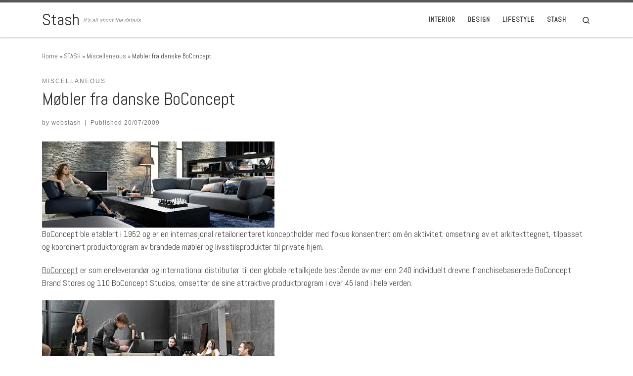

--- FILE ---
content_type: text/html; charset=UTF-8
request_url: http://www.webstash.no/2009/07/danske-boconcept/
body_size: 14072
content:
<!DOCTYPE html>
<!--[if IE 7]>
<html class="ie ie7" lang="en-US">
<![endif]-->
<!--[if IE 8]>
<html class="ie ie8" lang="en-US">
<![endif]-->
<!--[if !(IE 7) | !(IE 8)  ]><!-->
<html lang="en-US" class="no-js">
<!--<![endif]-->
  <head>
  <meta charset="UTF-8" />
  <meta http-equiv="X-UA-Compatible" content="IE=EDGE" />
  <meta name="viewport" content="width=device-width, initial-scale=1.0" />
  <link rel="profile"  href="https://gmpg.org/xfn/11" />
  <link rel="pingback" href="http://www.webstash.no/xmlrpc.php" />
<script>(function(html){html.className = html.className.replace(/\bno-js\b/,'js')})(document.documentElement);</script>
<title>Møbler fra danske BoConcept &#8211; Stash</title>
<meta name='robots' content='max-image-preview:large' />
<link rel='dns-prefetch' href='//s.w.org' />
<link rel="alternate" type="application/rss+xml" title="Stash &raquo; Feed" href="http://www.webstash.no/feed/" />
<script>
window._wpemojiSettings = {"baseUrl":"https:\/\/s.w.org\/images\/core\/emoji\/13.1.0\/72x72\/","ext":".png","svgUrl":"https:\/\/s.w.org\/images\/core\/emoji\/13.1.0\/svg\/","svgExt":".svg","source":{"concatemoji":"http:\/\/www.webstash.no\/wp-includes\/js\/wp-emoji-release.min.js?ver=5.9.12"}};
/*! This file is auto-generated */
!function(e,a,t){var n,r,o,i=a.createElement("canvas"),p=i.getContext&&i.getContext("2d");function s(e,t){var a=String.fromCharCode;p.clearRect(0,0,i.width,i.height),p.fillText(a.apply(this,e),0,0);e=i.toDataURL();return p.clearRect(0,0,i.width,i.height),p.fillText(a.apply(this,t),0,0),e===i.toDataURL()}function c(e){var t=a.createElement("script");t.src=e,t.defer=t.type="text/javascript",a.getElementsByTagName("head")[0].appendChild(t)}for(o=Array("flag","emoji"),t.supports={everything:!0,everythingExceptFlag:!0},r=0;r<o.length;r++)t.supports[o[r]]=function(e){if(!p||!p.fillText)return!1;switch(p.textBaseline="top",p.font="600 32px Arial",e){case"flag":return s([127987,65039,8205,9895,65039],[127987,65039,8203,9895,65039])?!1:!s([55356,56826,55356,56819],[55356,56826,8203,55356,56819])&&!s([55356,57332,56128,56423,56128,56418,56128,56421,56128,56430,56128,56423,56128,56447],[55356,57332,8203,56128,56423,8203,56128,56418,8203,56128,56421,8203,56128,56430,8203,56128,56423,8203,56128,56447]);case"emoji":return!s([10084,65039,8205,55357,56613],[10084,65039,8203,55357,56613])}return!1}(o[r]),t.supports.everything=t.supports.everything&&t.supports[o[r]],"flag"!==o[r]&&(t.supports.everythingExceptFlag=t.supports.everythingExceptFlag&&t.supports[o[r]]);t.supports.everythingExceptFlag=t.supports.everythingExceptFlag&&!t.supports.flag,t.DOMReady=!1,t.readyCallback=function(){t.DOMReady=!0},t.supports.everything||(n=function(){t.readyCallback()},a.addEventListener?(a.addEventListener("DOMContentLoaded",n,!1),e.addEventListener("load",n,!1)):(e.attachEvent("onload",n),a.attachEvent("onreadystatechange",function(){"complete"===a.readyState&&t.readyCallback()})),(n=t.source||{}).concatemoji?c(n.concatemoji):n.wpemoji&&n.twemoji&&(c(n.twemoji),c(n.wpemoji)))}(window,document,window._wpemojiSettings);
</script>
<style>
img.wp-smiley,
img.emoji {
	display: inline !important;
	border: none !important;
	box-shadow: none !important;
	height: 1em !important;
	width: 1em !important;
	margin: 0 0.07em !important;
	vertical-align: -0.1em !important;
	background: none !important;
	padding: 0 !important;
}
</style>
	<link rel='stylesheet' id='wp-block-library-css'  href='http://www.webstash.no/wp-includes/css/dist/block-library/style.min.css?ver=5.9.12' media='all' />
<style id='global-styles-inline-css'>
body{--wp--preset--color--black: #000000;--wp--preset--color--cyan-bluish-gray: #abb8c3;--wp--preset--color--white: #ffffff;--wp--preset--color--pale-pink: #f78da7;--wp--preset--color--vivid-red: #cf2e2e;--wp--preset--color--luminous-vivid-orange: #ff6900;--wp--preset--color--luminous-vivid-amber: #fcb900;--wp--preset--color--light-green-cyan: #7bdcb5;--wp--preset--color--vivid-green-cyan: #00d084;--wp--preset--color--pale-cyan-blue: #8ed1fc;--wp--preset--color--vivid-cyan-blue: #0693e3;--wp--preset--color--vivid-purple: #9b51e0;--wp--preset--gradient--vivid-cyan-blue-to-vivid-purple: linear-gradient(135deg,rgba(6,147,227,1) 0%,rgb(155,81,224) 100%);--wp--preset--gradient--light-green-cyan-to-vivid-green-cyan: linear-gradient(135deg,rgb(122,220,180) 0%,rgb(0,208,130) 100%);--wp--preset--gradient--luminous-vivid-amber-to-luminous-vivid-orange: linear-gradient(135deg,rgba(252,185,0,1) 0%,rgba(255,105,0,1) 100%);--wp--preset--gradient--luminous-vivid-orange-to-vivid-red: linear-gradient(135deg,rgba(255,105,0,1) 0%,rgb(207,46,46) 100%);--wp--preset--gradient--very-light-gray-to-cyan-bluish-gray: linear-gradient(135deg,rgb(238,238,238) 0%,rgb(169,184,195) 100%);--wp--preset--gradient--cool-to-warm-spectrum: linear-gradient(135deg,rgb(74,234,220) 0%,rgb(151,120,209) 20%,rgb(207,42,186) 40%,rgb(238,44,130) 60%,rgb(251,105,98) 80%,rgb(254,248,76) 100%);--wp--preset--gradient--blush-light-purple: linear-gradient(135deg,rgb(255,206,236) 0%,rgb(152,150,240) 100%);--wp--preset--gradient--blush-bordeaux: linear-gradient(135deg,rgb(254,205,165) 0%,rgb(254,45,45) 50%,rgb(107,0,62) 100%);--wp--preset--gradient--luminous-dusk: linear-gradient(135deg,rgb(255,203,112) 0%,rgb(199,81,192) 50%,rgb(65,88,208) 100%);--wp--preset--gradient--pale-ocean: linear-gradient(135deg,rgb(255,245,203) 0%,rgb(182,227,212) 50%,rgb(51,167,181) 100%);--wp--preset--gradient--electric-grass: linear-gradient(135deg,rgb(202,248,128) 0%,rgb(113,206,126) 100%);--wp--preset--gradient--midnight: linear-gradient(135deg,rgb(2,3,129) 0%,rgb(40,116,252) 100%);--wp--preset--duotone--dark-grayscale: url('#wp-duotone-dark-grayscale');--wp--preset--duotone--grayscale: url('#wp-duotone-grayscale');--wp--preset--duotone--purple-yellow: url('#wp-duotone-purple-yellow');--wp--preset--duotone--blue-red: url('#wp-duotone-blue-red');--wp--preset--duotone--midnight: url('#wp-duotone-midnight');--wp--preset--duotone--magenta-yellow: url('#wp-duotone-magenta-yellow');--wp--preset--duotone--purple-green: url('#wp-duotone-purple-green');--wp--preset--duotone--blue-orange: url('#wp-duotone-blue-orange');--wp--preset--font-size--small: 13px;--wp--preset--font-size--medium: 20px;--wp--preset--font-size--large: 36px;--wp--preset--font-size--x-large: 42px;}.has-black-color{color: var(--wp--preset--color--black) !important;}.has-cyan-bluish-gray-color{color: var(--wp--preset--color--cyan-bluish-gray) !important;}.has-white-color{color: var(--wp--preset--color--white) !important;}.has-pale-pink-color{color: var(--wp--preset--color--pale-pink) !important;}.has-vivid-red-color{color: var(--wp--preset--color--vivid-red) !important;}.has-luminous-vivid-orange-color{color: var(--wp--preset--color--luminous-vivid-orange) !important;}.has-luminous-vivid-amber-color{color: var(--wp--preset--color--luminous-vivid-amber) !important;}.has-light-green-cyan-color{color: var(--wp--preset--color--light-green-cyan) !important;}.has-vivid-green-cyan-color{color: var(--wp--preset--color--vivid-green-cyan) !important;}.has-pale-cyan-blue-color{color: var(--wp--preset--color--pale-cyan-blue) !important;}.has-vivid-cyan-blue-color{color: var(--wp--preset--color--vivid-cyan-blue) !important;}.has-vivid-purple-color{color: var(--wp--preset--color--vivid-purple) !important;}.has-black-background-color{background-color: var(--wp--preset--color--black) !important;}.has-cyan-bluish-gray-background-color{background-color: var(--wp--preset--color--cyan-bluish-gray) !important;}.has-white-background-color{background-color: var(--wp--preset--color--white) !important;}.has-pale-pink-background-color{background-color: var(--wp--preset--color--pale-pink) !important;}.has-vivid-red-background-color{background-color: var(--wp--preset--color--vivid-red) !important;}.has-luminous-vivid-orange-background-color{background-color: var(--wp--preset--color--luminous-vivid-orange) !important;}.has-luminous-vivid-amber-background-color{background-color: var(--wp--preset--color--luminous-vivid-amber) !important;}.has-light-green-cyan-background-color{background-color: var(--wp--preset--color--light-green-cyan) !important;}.has-vivid-green-cyan-background-color{background-color: var(--wp--preset--color--vivid-green-cyan) !important;}.has-pale-cyan-blue-background-color{background-color: var(--wp--preset--color--pale-cyan-blue) !important;}.has-vivid-cyan-blue-background-color{background-color: var(--wp--preset--color--vivid-cyan-blue) !important;}.has-vivid-purple-background-color{background-color: var(--wp--preset--color--vivid-purple) !important;}.has-black-border-color{border-color: var(--wp--preset--color--black) !important;}.has-cyan-bluish-gray-border-color{border-color: var(--wp--preset--color--cyan-bluish-gray) !important;}.has-white-border-color{border-color: var(--wp--preset--color--white) !important;}.has-pale-pink-border-color{border-color: var(--wp--preset--color--pale-pink) !important;}.has-vivid-red-border-color{border-color: var(--wp--preset--color--vivid-red) !important;}.has-luminous-vivid-orange-border-color{border-color: var(--wp--preset--color--luminous-vivid-orange) !important;}.has-luminous-vivid-amber-border-color{border-color: var(--wp--preset--color--luminous-vivid-amber) !important;}.has-light-green-cyan-border-color{border-color: var(--wp--preset--color--light-green-cyan) !important;}.has-vivid-green-cyan-border-color{border-color: var(--wp--preset--color--vivid-green-cyan) !important;}.has-pale-cyan-blue-border-color{border-color: var(--wp--preset--color--pale-cyan-blue) !important;}.has-vivid-cyan-blue-border-color{border-color: var(--wp--preset--color--vivid-cyan-blue) !important;}.has-vivid-purple-border-color{border-color: var(--wp--preset--color--vivid-purple) !important;}.has-vivid-cyan-blue-to-vivid-purple-gradient-background{background: var(--wp--preset--gradient--vivid-cyan-blue-to-vivid-purple) !important;}.has-light-green-cyan-to-vivid-green-cyan-gradient-background{background: var(--wp--preset--gradient--light-green-cyan-to-vivid-green-cyan) !important;}.has-luminous-vivid-amber-to-luminous-vivid-orange-gradient-background{background: var(--wp--preset--gradient--luminous-vivid-amber-to-luminous-vivid-orange) !important;}.has-luminous-vivid-orange-to-vivid-red-gradient-background{background: var(--wp--preset--gradient--luminous-vivid-orange-to-vivid-red) !important;}.has-very-light-gray-to-cyan-bluish-gray-gradient-background{background: var(--wp--preset--gradient--very-light-gray-to-cyan-bluish-gray) !important;}.has-cool-to-warm-spectrum-gradient-background{background: var(--wp--preset--gradient--cool-to-warm-spectrum) !important;}.has-blush-light-purple-gradient-background{background: var(--wp--preset--gradient--blush-light-purple) !important;}.has-blush-bordeaux-gradient-background{background: var(--wp--preset--gradient--blush-bordeaux) !important;}.has-luminous-dusk-gradient-background{background: var(--wp--preset--gradient--luminous-dusk) !important;}.has-pale-ocean-gradient-background{background: var(--wp--preset--gradient--pale-ocean) !important;}.has-electric-grass-gradient-background{background: var(--wp--preset--gradient--electric-grass) !important;}.has-midnight-gradient-background{background: var(--wp--preset--gradient--midnight) !important;}.has-small-font-size{font-size: var(--wp--preset--font-size--small) !important;}.has-medium-font-size{font-size: var(--wp--preset--font-size--medium) !important;}.has-large-font-size{font-size: var(--wp--preset--font-size--large) !important;}.has-x-large-font-size{font-size: var(--wp--preset--font-size--x-large) !important;}
</style>
<link rel='stylesheet' id='customizr-main-css'  href='http://www.webstash.no/wp-content/themes/customizr/assets/front/css/style.min.css?ver=4.4.20' media='all' />
<style id='customizr-main-inline-css'>
.navbar-brand,.header-tagline,h1,h2,h3,.tc-dropcap { font-family : 'Abel'; }
body { font-family : 'Abel'; }

              body {
                font-size : 0.88rem;
                line-height : 1.5em;
              }

.tc-header.border-top { border-top-width: 5px; border-top-style: solid }
#czr-push-footer { display: none; visibility: hidden; }
        .czr-sticky-footer #czr-push-footer.sticky-footer-enabled { display: block; }
        
</style>
<link rel='stylesheet' id='recent-posts-widget-with-thumbnails-public-style-css'  href='http://www.webstash.no/wp-content/plugins/recent-posts-widget-with-thumbnails/public.css?ver=7.1.1' media='all' />
<script src='http://www.webstash.no/wp-includes/js/jquery/jquery.min.js?ver=3.6.0' id='jquery-core-js'></script>
<script src='http://www.webstash.no/wp-includes/js/jquery/jquery-migrate.min.js?ver=3.3.2' id='jquery-migrate-js'></script>
<script src='http://www.webstash.no/wp-content/themes/customizr/assets/front/js/libs/modernizr.min.js?ver=4.4.20' id='modernizr-js'></script>
<script src='http://www.webstash.no/wp-includes/js/underscore.min.js?ver=1.13.1' id='underscore-js'></script>
<script id='tc-scripts-js-extra'>
var CZRParams = {"assetsPath":"http:\/\/www.webstash.no\/wp-content\/themes\/customizr\/assets\/front\/","mainScriptUrl":"http:\/\/www.webstash.no\/wp-content\/themes\/customizr\/assets\/front\/js\/tc-scripts.min.js?4.4.20","deferFontAwesome":"1","fontAwesomeUrl":"http:\/\/www.webstash.no\/wp-content\/themes\/customizr\/assets\/shared\/fonts\/fa\/css\/fontawesome-all.min.css?4.4.20","_disabled":[],"centerSliderImg":"1","isLightBoxEnabled":"1","SmoothScroll":{"Enabled":true,"Options":{"touchpadSupport":false}},"isAnchorScrollEnabled":"","anchorSmoothScrollExclude":{"simple":["[class*=edd]",".carousel-control","[data-toggle=\"modal\"]","[data-toggle=\"dropdown\"]","[data-toggle=\"czr-dropdown\"]","[data-toggle=\"tooltip\"]","[data-toggle=\"popover\"]","[data-toggle=\"collapse\"]","[data-toggle=\"czr-collapse\"]","[data-toggle=\"tab\"]","[data-toggle=\"pill\"]","[data-toggle=\"czr-pill\"]","[class*=upme]","[class*=um-]"],"deep":{"classes":[],"ids":[]}},"timerOnScrollAllBrowsers":"1","centerAllImg":"1","HasComments":"","LoadModernizr":"1","stickyHeader":"","extLinksStyle":"","extLinksTargetExt":"","extLinksSkipSelectors":{"classes":["btn","button"],"ids":[]},"dropcapEnabled":"","dropcapWhere":{"post":"","page":""},"dropcapMinWords":"","dropcapSkipSelectors":{"tags":["IMG","IFRAME","H1","H2","H3","H4","H5","H6","BLOCKQUOTE","UL","OL"],"classes":["btn"],"id":[]},"imgSmartLoadEnabled":"","imgSmartLoadOpts":{"parentSelectors":["[class*=grid-container], .article-container",".__before_main_wrapper",".widget-front",".post-related-articles",".tc-singular-thumbnail-wrapper",".sek-module-inner"],"opts":{"excludeImg":[".tc-holder-img"]}},"imgSmartLoadsForSliders":"1","pluginCompats":[],"isWPMobile":"","menuStickyUserSettings":{"desktop":"stick_up","mobile":"stick_up"},"adminAjaxUrl":"http:\/\/www.webstash.no\/wp-admin\/admin-ajax.php","ajaxUrl":"http:\/\/www.webstash.no\/?czrajax=1","frontNonce":{"id":"CZRFrontNonce","handle":"5cb1490e2a"},"isDevMode":"","isModernStyle":"1","i18n":{"Permanently dismiss":"Permanently dismiss"},"frontNotifications":{"welcome":{"enabled":false,"content":"","dismissAction":"dismiss_welcome_note_front"}},"preloadGfonts":"1","googleFonts":"Abel","version":"4.4.20"};
</script>
<script src='http://www.webstash.no/wp-content/themes/customizr/assets/front/js/tc-scripts.min.js?ver=4.4.20' id='tc-scripts-js' defer></script>
<link rel="https://api.w.org/" href="http://www.webstash.no/wp-json/" /><link rel="alternate" type="application/json" href="http://www.webstash.no/wp-json/wp/v2/posts/4705" /><link rel="EditURI" type="application/rsd+xml" title="RSD" href="http://www.webstash.no/xmlrpc.php?rsd" />
<link rel="wlwmanifest" type="application/wlwmanifest+xml" href="http://www.webstash.no/wp-includes/wlwmanifest.xml" /> 
<meta name="generator" content="WordPress 5.9.12" />
<link rel="canonical" href="http://www.webstash.no/2009/07/danske-boconcept/" />
<link rel='shortlink' href='http://www.webstash.no/?p=4705' />
<link rel="alternate" type="application/json+oembed" href="http://www.webstash.no/wp-json/oembed/1.0/embed?url=http%3A%2F%2Fwww.webstash.no%2F2009%2F07%2Fdanske-boconcept%2F" />
<link rel="alternate" type="text/xml+oembed" href="http://www.webstash.no/wp-json/oembed/1.0/embed?url=http%3A%2F%2Fwww.webstash.no%2F2009%2F07%2Fdanske-boconcept%2F&#038;format=xml" />
<style>[class*=" icon-oc-"],[class^=icon-oc-]{speak:none;font-style:normal;font-weight:400;font-variant:normal;text-transform:none;line-height:1;-webkit-font-smoothing:antialiased;-moz-osx-font-smoothing:grayscale}.icon-oc-one-com-white-32px-fill:before{content:"901"}.icon-oc-one-com:before{content:"900"}#one-com-icon,.toplevel_page_onecom-wp .wp-menu-image{speak:none;display:flex;align-items:center;justify-content:center;text-transform:none;line-height:1;-webkit-font-smoothing:antialiased;-moz-osx-font-smoothing:grayscale}.onecom-wp-admin-bar-item>a,.toplevel_page_onecom-wp>.wp-menu-name{font-size:16px;font-weight:400;line-height:1}.toplevel_page_onecom-wp>.wp-menu-name img{width:69px;height:9px;}.wp-submenu-wrap.wp-submenu>.wp-submenu-head>img{width:88px;height:auto}.onecom-wp-admin-bar-item>a img{height:7px!important}.onecom-wp-admin-bar-item>a img,.toplevel_page_onecom-wp>.wp-menu-name img{opacity:.8}.onecom-wp-admin-bar-item.hover>a img,.toplevel_page_onecom-wp.wp-has-current-submenu>.wp-menu-name img,li.opensub>a.toplevel_page_onecom-wp>.wp-menu-name img{opacity:1}#one-com-icon:before,.onecom-wp-admin-bar-item>a:before,.toplevel_page_onecom-wp>.wp-menu-image:before{content:'';position:static!important;background-color:rgba(240,245,250,.4);border-radius:102px;width:18px;height:18px;padding:0!important}.onecom-wp-admin-bar-item>a:before{width:14px;height:14px}.onecom-wp-admin-bar-item.hover>a:before,.toplevel_page_onecom-wp.opensub>a>.wp-menu-image:before,.toplevel_page_onecom-wp.wp-has-current-submenu>.wp-menu-image:before{background-color:#76b82a}.onecom-wp-admin-bar-item>a{display:inline-flex!important;align-items:center;justify-content:center}#one-com-logo-wrapper{font-size:4em}#one-com-icon{vertical-align:middle}.imagify-welcome{display:none !important;}</style>              <link rel="preload" as="font" type="font/woff2" href="http://www.webstash.no/wp-content/themes/customizr/assets/shared/fonts/customizr/customizr.woff2?128396981" crossorigin="anonymous"/>
            <link rel="icon" href="http://www.webstash.no/wp-content/uploads/2022/04/cropped-Home_Icon_by_Lakas.svg_-32x32.png" sizes="32x32" />
<link rel="icon" href="http://www.webstash.no/wp-content/uploads/2022/04/cropped-Home_Icon_by_Lakas.svg_-192x192.png" sizes="192x192" />
<link rel="apple-touch-icon" href="http://www.webstash.no/wp-content/uploads/2022/04/cropped-Home_Icon_by_Lakas.svg_-180x180.png" />
<meta name="msapplication-TileImage" content="http://www.webstash.no/wp-content/uploads/2022/04/cropped-Home_Icon_by_Lakas.svg_-270x270.png" />
</head>

  <body class="post-template-default single single-post postid-4705 single-format-standard wp-embed-responsive czr-link-hover-underline header-skin-light footer-skin-light czr-no-sidebar tc-center-images czr-full-layout customizr-4-4-20 czr-sticky-footer">
    <svg xmlns="http://www.w3.org/2000/svg" viewBox="0 0 0 0" width="0" height="0" focusable="false" role="none" style="visibility: hidden; position: absolute; left: -9999px; overflow: hidden;" ><defs><filter id="wp-duotone-dark-grayscale"><feColorMatrix color-interpolation-filters="sRGB" type="matrix" values=" .299 .587 .114 0 0 .299 .587 .114 0 0 .299 .587 .114 0 0 .299 .587 .114 0 0 " /><feComponentTransfer color-interpolation-filters="sRGB" ><feFuncR type="table" tableValues="0 0.49803921568627" /><feFuncG type="table" tableValues="0 0.49803921568627" /><feFuncB type="table" tableValues="0 0.49803921568627" /><feFuncA type="table" tableValues="1 1" /></feComponentTransfer><feComposite in2="SourceGraphic" operator="in" /></filter></defs></svg><svg xmlns="http://www.w3.org/2000/svg" viewBox="0 0 0 0" width="0" height="0" focusable="false" role="none" style="visibility: hidden; position: absolute; left: -9999px; overflow: hidden;" ><defs><filter id="wp-duotone-grayscale"><feColorMatrix color-interpolation-filters="sRGB" type="matrix" values=" .299 .587 .114 0 0 .299 .587 .114 0 0 .299 .587 .114 0 0 .299 .587 .114 0 0 " /><feComponentTransfer color-interpolation-filters="sRGB" ><feFuncR type="table" tableValues="0 1" /><feFuncG type="table" tableValues="0 1" /><feFuncB type="table" tableValues="0 1" /><feFuncA type="table" tableValues="1 1" /></feComponentTransfer><feComposite in2="SourceGraphic" operator="in" /></filter></defs></svg><svg xmlns="http://www.w3.org/2000/svg" viewBox="0 0 0 0" width="0" height="0" focusable="false" role="none" style="visibility: hidden; position: absolute; left: -9999px; overflow: hidden;" ><defs><filter id="wp-duotone-purple-yellow"><feColorMatrix color-interpolation-filters="sRGB" type="matrix" values=" .299 .587 .114 0 0 .299 .587 .114 0 0 .299 .587 .114 0 0 .299 .587 .114 0 0 " /><feComponentTransfer color-interpolation-filters="sRGB" ><feFuncR type="table" tableValues="0.54901960784314 0.98823529411765" /><feFuncG type="table" tableValues="0 1" /><feFuncB type="table" tableValues="0.71764705882353 0.25490196078431" /><feFuncA type="table" tableValues="1 1" /></feComponentTransfer><feComposite in2="SourceGraphic" operator="in" /></filter></defs></svg><svg xmlns="http://www.w3.org/2000/svg" viewBox="0 0 0 0" width="0" height="0" focusable="false" role="none" style="visibility: hidden; position: absolute; left: -9999px; overflow: hidden;" ><defs><filter id="wp-duotone-blue-red"><feColorMatrix color-interpolation-filters="sRGB" type="matrix" values=" .299 .587 .114 0 0 .299 .587 .114 0 0 .299 .587 .114 0 0 .299 .587 .114 0 0 " /><feComponentTransfer color-interpolation-filters="sRGB" ><feFuncR type="table" tableValues="0 1" /><feFuncG type="table" tableValues="0 0.27843137254902" /><feFuncB type="table" tableValues="0.5921568627451 0.27843137254902" /><feFuncA type="table" tableValues="1 1" /></feComponentTransfer><feComposite in2="SourceGraphic" operator="in" /></filter></defs></svg><svg xmlns="http://www.w3.org/2000/svg" viewBox="0 0 0 0" width="0" height="0" focusable="false" role="none" style="visibility: hidden; position: absolute; left: -9999px; overflow: hidden;" ><defs><filter id="wp-duotone-midnight"><feColorMatrix color-interpolation-filters="sRGB" type="matrix" values=" .299 .587 .114 0 0 .299 .587 .114 0 0 .299 .587 .114 0 0 .299 .587 .114 0 0 " /><feComponentTransfer color-interpolation-filters="sRGB" ><feFuncR type="table" tableValues="0 0" /><feFuncG type="table" tableValues="0 0.64705882352941" /><feFuncB type="table" tableValues="0 1" /><feFuncA type="table" tableValues="1 1" /></feComponentTransfer><feComposite in2="SourceGraphic" operator="in" /></filter></defs></svg><svg xmlns="http://www.w3.org/2000/svg" viewBox="0 0 0 0" width="0" height="0" focusable="false" role="none" style="visibility: hidden; position: absolute; left: -9999px; overflow: hidden;" ><defs><filter id="wp-duotone-magenta-yellow"><feColorMatrix color-interpolation-filters="sRGB" type="matrix" values=" .299 .587 .114 0 0 .299 .587 .114 0 0 .299 .587 .114 0 0 .299 .587 .114 0 0 " /><feComponentTransfer color-interpolation-filters="sRGB" ><feFuncR type="table" tableValues="0.78039215686275 1" /><feFuncG type="table" tableValues="0 0.94901960784314" /><feFuncB type="table" tableValues="0.35294117647059 0.47058823529412" /><feFuncA type="table" tableValues="1 1" /></feComponentTransfer><feComposite in2="SourceGraphic" operator="in" /></filter></defs></svg><svg xmlns="http://www.w3.org/2000/svg" viewBox="0 0 0 0" width="0" height="0" focusable="false" role="none" style="visibility: hidden; position: absolute; left: -9999px; overflow: hidden;" ><defs><filter id="wp-duotone-purple-green"><feColorMatrix color-interpolation-filters="sRGB" type="matrix" values=" .299 .587 .114 0 0 .299 .587 .114 0 0 .299 .587 .114 0 0 .299 .587 .114 0 0 " /><feComponentTransfer color-interpolation-filters="sRGB" ><feFuncR type="table" tableValues="0.65098039215686 0.40392156862745" /><feFuncG type="table" tableValues="0 1" /><feFuncB type="table" tableValues="0.44705882352941 0.4" /><feFuncA type="table" tableValues="1 1" /></feComponentTransfer><feComposite in2="SourceGraphic" operator="in" /></filter></defs></svg><svg xmlns="http://www.w3.org/2000/svg" viewBox="0 0 0 0" width="0" height="0" focusable="false" role="none" style="visibility: hidden; position: absolute; left: -9999px; overflow: hidden;" ><defs><filter id="wp-duotone-blue-orange"><feColorMatrix color-interpolation-filters="sRGB" type="matrix" values=" .299 .587 .114 0 0 .299 .587 .114 0 0 .299 .587 .114 0 0 .299 .587 .114 0 0 " /><feComponentTransfer color-interpolation-filters="sRGB" ><feFuncR type="table" tableValues="0.098039215686275 1" /><feFuncG type="table" tableValues="0 0.66274509803922" /><feFuncB type="table" tableValues="0.84705882352941 0.41960784313725" /><feFuncA type="table" tableValues="1 1" /></feComponentTransfer><feComposite in2="SourceGraphic" operator="in" /></filter></defs></svg>      <a class="screen-reader-text skip-link" href="#content">Skip to content</a>
    
    
    <div id="tc-page-wrap" class="">

      <header class="tpnav-header__header tc-header sl-logo_left sticky-brand-shrink-on sticky-transparent border-top czr-submenu-fade czr-submenu-move" >
        <div class="primary-navbar__wrapper d-none d-lg-block has-horizontal-menu has-branding-aside desktop-sticky" >
  <div class="container">
    <div class="row align-items-center flex-row primary-navbar__row">
      <div class="branding__container col col-auto" >
  <div class="branding align-items-center flex-column ">
    <div class="branding-row d-flex flex-row align-items-center align-self-start">
      <span class="navbar-brand col-auto " >
    <a class="navbar-brand-sitename " href="http://www.webstash.no/">
    <span>Stash</span>
  </a>
</span>
          <div class="branding-aside col-auto flex-column d-flex">
          <span class="header-tagline " >
  It&#039;s all about the details</span>

          </div>
                </div>
      </div>
</div>
      <div class="primary-nav__container justify-content-lg-around col col-lg-auto flex-lg-column" >
  <div class="primary-nav__wrapper flex-lg-row align-items-center justify-content-end">
              <nav class="primary-nav__nav col" id="primary-nav">
          <div class="nav__menu-wrapper primary-nav__menu-wrapper justify-content-end czr-open-on-hover" >
<ul id="main-menu" class="primary-nav__menu regular-nav nav__menu nav"><li id="menu-item-26797" class="menu-item menu-item-type-taxonomy menu-item-object-category menu-item-26797"><a href="http://www.webstash.no/category/interior/" class="nav__link"><span class="nav__title">INTERIOR</span></a></li>
<li id="menu-item-28283" class="menu-item menu-item-type-taxonomy menu-item-object-category menu-item-28283"><a href="http://www.webstash.no/category/design/" class="nav__link"><span class="nav__title">DESIGN</span></a></li>
<li id="menu-item-26798" class="menu-item menu-item-type-taxonomy menu-item-object-category menu-item-26798"><a href="http://www.webstash.no/category/lifestyle/" class="nav__link"><span class="nav__title">LIFESTYLE</span></a></li>
<li id="menu-item-26799" class="menu-item menu-item-type-taxonomy menu-item-object-category current-post-ancestor menu-item-26799"><a href="http://www.webstash.no/category/stash/" class="nav__link"><span class="nav__title">STASH</span></a></li>
</ul></div>        </nav>
    <div class="primary-nav__utils nav__utils col-auto" >
    <ul class="nav utils flex-row flex-nowrap regular-nav">
      <li class="nav__search " >
  <a href="#" class="search-toggle_btn icn-search czr-overlay-toggle_btn"  aria-expanded="false"><span class="sr-only">Search</span></a>
        <div class="czr-search-expand">
      <div class="czr-search-expand-inner"><div class="search-form__container " >
  <form action="http://www.webstash.no/" method="get" class="czr-form search-form">
    <div class="form-group czr-focus">
            <label for="s-6909380af3a6b" id="lsearch-6909380af3a6b">
        <span class="screen-reader-text">Search</span>
        <input id="s-6909380af3a6b" class="form-control czr-search-field" name="s" type="search" value="" aria-describedby="lsearch-6909380af3a6b" placeholder="Search &hellip;">
      </label>
      <button type="submit" class="button"><i class="icn-search"></i><span class="screen-reader-text">Search &hellip;</span></button>
    </div>
  </form>
</div></div>
    </div>
    </li>
    </ul>
</div>  </div>
</div>
    </div>
  </div>
</div>    <div class="mobile-navbar__wrapper d-lg-none mobile-sticky" >
    <div class="branding__container justify-content-between align-items-center container" >
  <div class="branding flex-column">
    <div class="branding-row d-flex align-self-start flex-row align-items-center">
      <span class="navbar-brand col-auto " >
    <a class="navbar-brand-sitename " href="http://www.webstash.no/">
    <span>Stash</span>
  </a>
</span>
    </div>
    <span class="header-tagline col col-auto" >
  It&#039;s all about the details</span>

  </div>
  <div class="mobile-utils__wrapper nav__utils regular-nav">
    <ul class="nav utils row flex-row flex-nowrap">
      <li class="nav__search " >
  <a href="#" class="search-toggle_btn icn-search czr-dropdown" data-aria-haspopup="true" aria-expanded="false"><span class="sr-only">Search</span></a>
        <div class="czr-search-expand">
      <div class="czr-search-expand-inner"><div class="search-form__container " >
  <form action="http://www.webstash.no/" method="get" class="czr-form search-form">
    <div class="form-group czr-focus">
            <label for="s-6909380af3cd7" id="lsearch-6909380af3cd7">
        <span class="screen-reader-text">Search</span>
        <input id="s-6909380af3cd7" class="form-control czr-search-field" name="s" type="search" value="" aria-describedby="lsearch-6909380af3cd7" placeholder="Search &hellip;">
      </label>
      <button type="submit" class="button"><i class="icn-search"></i><span class="screen-reader-text">Search &hellip;</span></button>
    </div>
  </form>
</div></div>
    </div>
        <ul class="dropdown-menu czr-dropdown-menu">
      <li class="header-search__container container">
  <div class="search-form__container " >
  <form action="http://www.webstash.no/" method="get" class="czr-form search-form">
    <div class="form-group czr-focus">
            <label for="s-6909380af3da5" id="lsearch-6909380af3da5">
        <span class="screen-reader-text">Search</span>
        <input id="s-6909380af3da5" class="form-control czr-search-field" name="s" type="search" value="" aria-describedby="lsearch-6909380af3da5" placeholder="Search &hellip;">
      </label>
      <button type="submit" class="button"><i class="icn-search"></i><span class="screen-reader-text">Search &hellip;</span></button>
    </div>
  </form>
</div></li>    </ul>
  </li>
<li class="hamburger-toggler__container " >
  <button class="ham-toggler-menu czr-collapsed" data-toggle="czr-collapse" data-target="#mobile-nav"><span class="ham__toggler-span-wrapper"><span class="line line-1"></span><span class="line line-2"></span><span class="line line-3"></span></span><span class="screen-reader-text">Menu</span></button>
</li>
    </ul>
  </div>
</div>
<div class="mobile-nav__container " >
   <nav class="mobile-nav__nav flex-column czr-collapse" id="mobile-nav">
      <div class="mobile-nav__inner container">
      <div class="nav__menu-wrapper mobile-nav__menu-wrapper czr-open-on-click" >
<ul id="mobile-nav-menu" class="mobile-nav__menu vertical-nav nav__menu flex-column nav"><li class="menu-item menu-item-type-taxonomy menu-item-object-category menu-item-26797"><a href="http://www.webstash.no/category/interior/" class="nav__link"><span class="nav__title">INTERIOR</span></a></li>
<li class="menu-item menu-item-type-taxonomy menu-item-object-category menu-item-28283"><a href="http://www.webstash.no/category/design/" class="nav__link"><span class="nav__title">DESIGN</span></a></li>
<li class="menu-item menu-item-type-taxonomy menu-item-object-category menu-item-26798"><a href="http://www.webstash.no/category/lifestyle/" class="nav__link"><span class="nav__title">LIFESTYLE</span></a></li>
<li class="menu-item menu-item-type-taxonomy menu-item-object-category current-post-ancestor menu-item-26799"><a href="http://www.webstash.no/category/stash/" class="nav__link"><span class="nav__title">STASH</span></a></li>
</ul></div>      </div>
  </nav>
</div></div></header>


  
    <div id="main-wrapper" class="section">

                      

          <div class="czr-hot-crumble container page-breadcrumbs" role="navigation" >
  <div class="row">
        <nav class="breadcrumbs col-12"><span class="trail-begin"><a href="http://www.webstash.no" title="Stash" rel="home" class="trail-begin">Home</a></span> <span class="sep">&raquo;</span> <a href="http://www.webstash.no/category/stash/" title="STASH">STASH</a> <span class="sep">&raquo;</span> <a href="http://www.webstash.no/category/stash/miscellaneous/" title="Miscellaneous">Miscellaneous</a> <span class="sep">&raquo;</span> <span class="trail-end">Møbler fra danske BoConcept</span></nav>  </div>
</div>
          <div class="container" role="main">

            
            <div class="flex-row row column-content-wrapper">

                
                <div id="content" class="col-12 article-container">

                  <article id="post-4705" class="post-4705 post type-post status-publish format-standard has-post-thumbnail category-miscellaneous tag-furniture tag-interior-picts tag-stores czr-hentry" >
    <header class="entry-header " >
  <div class="entry-header-inner">
                <div class="tax__container post-info entry-meta">
          <a class="tax__link" href="http://www.webstash.no/category/stash/miscellaneous/" title="View all posts in Miscellaneous"> <span>Miscellaneous</span> </a>        </div>
        <h1 class="entry-title">Møbler fra danske BoConcept</h1>
        <div class="header-bottom">
      <div class="post-info">
                  <span class="entry-meta">
        <span class="author-meta">by <span class="author vcard"><span class="author_name"><a class="url fn n" href="http://www.webstash.no/author/admin/" title="View all posts by webstash" rel="author">webstash</a></span></span></span><span class="v-separator">|</span>Published <a href="http://www.webstash.no/2009/07/20/" title="00:54" rel="bookmark"><time class="entry-date published updated" datetime="20/07/2009">20/07/2009</time></a></span>      </div>
    </div>
      </div>
</header>  <div class="post-entry tc-content-inner">
    <section class="post-content entry-content " >
            <div class="czr-wp-the-content">
        <p><a href="http://www.webstash.no/2009/07/20/danske-boconcept/"  target="_self"><img src="http://www.webstash.no/wp-content/2009/07/05.png" alt="0" width="470" height="174" /></a><br />
BoConcept ble etablert i 1952 og er en internasjonal retailorienteret konceptholder med fokus konsentrert om én aktivitet; omsetning av et arkitekttegnet, tilpasset og koordinert produktprogram av brandede møbler og livsstilsprodukter til private hjem.<span id="more-4705"></span></p>
<p><a href="http://www.boconcept.no/"  target="_blank">BoConcept</a> er som eneleverandør og international distributør til den globale retailkjede bestående av mer enn 240 individuelt drevne franchisebaserede BoConcept Brand Stores og 110 BoConcept Studios, omsetter de sine attraktive produktprogram i over 45 land i hele verden.</p>
<p><img loading="lazy" src="http://www.webstash.no/wp-content/2009/07/11.png" alt="1" width="470" height="264" /><br />
Lystig lag med gode venner i stor sofa. Rustikke vegger gir et røft uttrykk.</p>
<p><img loading="lazy" src="http://www.webstash.no/wp-content/2009/07/21.png" alt="2" width="470" height="199" /><br />
Lys sofa plassert slik at den flotte utsikten kan nytes til fulle.</p>
<p><img loading="lazy" src="http://www.webstash.no/wp-content/2009/07/31.png" alt="3" width="470" height="297" /><br />
Mørk sofa og bruk av sort og grått i dette rommet.</p>
<p><img loading="lazy" src="http://www.webstash.no/wp-content/2009/07/41.png" alt="4" width="470" height="239" /><br />
Skinnsofa med god plass. Stuen er utstyrt med mørke farger og tykt teppe.</p>
<p><img loading="lazy" src="http://www.webstash.no/wp-content/2009/07/51.png" alt="5" width="470" height="265" /><br />
Skinnsofa i brunt og et stort, nesten heldekkende teppe gjør rommet lunt.</p>
<p><img loading="lazy" src="http://www.webstash.no/wp-content/2009/07/62.png" alt="6" width="470" height="303" /><br />
Brun sovesofa med chaisselong for avslapning. Bord med glass.</p>
<p><img loading="lazy" src="http://www.webstash.no/wp-content/2009/07/72.png" alt="7" width="470" height="497" /><br />
Spennende plassering av bilder, flotte puter og stor leselampe.</p>
<p><img loading="lazy" src="http://www.webstash.no/wp-content/2009/07/81.png" alt="8" width="470" height="300" /><br />
Samme stålampe, her i hvitt. Stor og innbydende sofa og lite avlastningsbord.</p>
<p><img loading="lazy" src="http://www.webstash.no/wp-content/2009/07/91.png" alt="9" width="470" height="286" /><br />
Noe uvanlig plassering av chaisselonger som  er speilvendte og plassert mot hverandre.</p>
<p>Hos BoConcept får du sofaer, stoler, bord, spisebord, puter, senger, bokhyller, avlstningsbord, romdelere, belysning og smarte løsninger for hjemmekontor. BoConcept forhandles hos <a href="http://www.skeidar.no/"  target="_blank">Skeidar i Norge</a>.</p>
<p>Kilde/bilder: <a href="http://www.boconcept.no/"  target="_blank">BoConcept</a></p>
<p><script type="text/javascript">// <![CDATA[
google_ad_client = "pub-0469015768057875";
/* 468x60, opprettet 08.05.09 */
google_ad_slot = "6886876476";
google_ad_width = 468;
google_ad_height = 60;
// ]]&gt;</script><br />
<script src="http://pagead2.googlesyndication.com/pagead/show_ads.js" type="text/javascript"></script></p>
<p><script type="text/javascript">// <![CDATA[
var gaJsHost = (("https:" == document.location.protocol) ? "https://ssl." : "http://www.");
document.write(unescape("%3Cscript src='" + gaJsHost + "google-analytics.com/ga.js' type='text/javascript'%3E%3C/script%3E"));
// ]]&gt;</script><br />
<script type="text/javascript">// <![CDATA[
try {
var pageTracker = _gat._getTracker("UA-66216-6");
pageTracker._trackPageview();
} catch(err) {}
// ]]&gt;</script></p>
      </div>
      <footer class="post-footer clearfix">
                <div class="row entry-meta justify-content-between align-items-center">
                    <div class="post-tags col-xs-12 col-sm-auto col-sm">
            <ul class="tags">
              <li><a class="tag__link btn btn-skin-dark-oh inverted" href="http://www.webstash.no/tag/furniture/" title="View all posts in Furniture"> <span>Furniture</span> </a></li><li><a class="tag__link btn btn-skin-dark-oh inverted" href="http://www.webstash.no/tag/interior-picts/" title="View all posts in InteriorPicts"> <span>InteriorPicts</span> </a></li><li><a class="tag__link btn btn-skin-dark-oh inverted" href="http://www.webstash.no/tag/stores/" title="View all posts in Stores"> <span>Stores</span> </a></li>            </ul>
          </div>
                          </div>
      </footer>
    </section><!-- .entry-content -->
  </div><!-- .post-entry -->
  </article><section class="post-related-articles czr-carousel " id="related-posts-section" >
  <header class="row flex-row">
    <h3 class="related-posts_title col">You may also like</h3>
          <div class="related-posts_nav col col-auto">
        <span class="btn btn-skin-dark inverted czr-carousel-prev slider-control czr-carousel-control disabled icn-left-open-big" title="Previous related articles" tabindex="0"></span>
        <span class="btn btn-skin-dark inverted czr-carousel-next slider-control czr-carousel-control icn-right-open-big" title="Next related articles" tabindex="0"></span>
      </div>
      </header>
  <div class="row grid-container__square-mini carousel-inner">
  <article id="post-20230_related_posts" class="col-6 grid-item czr-related-post post-20230 post type-post status-publish format-standard has-post-thumbnail category-hobbies-diy category-miscellaneous tag-diy czr-hentry" >
  <div class="grid__item flex-wrap flex-lg-nowrap flex-row">
    <section class="tc-thumbnail entry-media__holder col-12 col-lg-6 czr__r-w1by1" >
  <div class="entry-media__wrapper czr__r-i js-centering">
        <a class="bg-link" rel="bookmark" href="http://www.webstash.no/2012/01/flodeau-slumber-pouf/"></a>
  <img width="177" height="168" src="http://www.webstash.no/wp-content/uploads/2012/10/Screen-shot-2011-10-24-at-22.50.27.png" class="attachment-tc-sq-thumb tc-thumb-type-thumb czr-img wp-post-image" alt="" loading="lazy" srcset="http://www.webstash.no/wp-content/uploads/2012/10/Screen-shot-2011-10-24-at-22.50.27.png 177w, http://www.webstash.no/wp-content/uploads/2012/10/Screen-shot-2011-10-24-at-22.50.27-150x142.png 150w" sizes="(max-width: 177px) 100vw, 177px" /><div class="post-action btn btn-skin-dark-shaded inverted"><a href="http://www.webstash.no/wp-content/uploads/2012/10/Screen-shot-2011-10-24-at-22.50.27.png" class="expand-img icn-expand"></a></div>  </div>
</section>      <section class="tc-content entry-content__holder col-12 col-lg-6 czr__r-w1by1">
        <div class="entry-content__wrapper">
        <header class="entry-header " >
  <div class="entry-header-inner ">
          <div class="entry-meta post-info">
          Published <a href="http://www.webstash.no/2012/01/flodeau-slumber-pouf/" title="Permalink to:&nbsp;Flodeau Slumber Pouf" rel="bookmark"><time class="entry-date published updated" datetime="18/01/2012">18/01/2012</time></a>      </div>
              <h2 class="entry-title ">
      <a class="czr-title" href="http://www.webstash.no/2012/01/flodeau-slumber-pouf/" rel="bookmark">Flodeau Slumber Pouf</a>
    </h2>
            </div>
</header><div class="tc-content-inner entry-summary"  >
            <div class="czr-wp-the-content">
              <p>Who can resist the charm of these comfortable poufs and plaids, designed by Aleksandra Gaca! Casalis, the belgian top brand in interior [&hellip;]</p>
          </div>
      </div>        </div>
      </section>
  </div>
</article><article id="post-4091_related_posts" class="col-6 grid-item czr-related-post post-4091 post type-post status-publish format-standard has-post-thumbnail category-miscellaneous tag-apple tag-online-stores tag-products-2 tag-storage czr-hentry" >
  <div class="grid__item flex-wrap flex-lg-nowrap flex-row">
    <section class="tc-thumbnail entry-media__holder col-12 col-lg-6 czr__r-w1by1" >
  <div class="entry-media__wrapper czr__r-i js-centering">
        <a class="bg-link" rel="bookmark" href="http://www.webstash.no/2009/06/morsomme-skins-til-ipod-phone/"></a>
  <img width="200" height="225" src="http://www.webstash.no/wp-content/uploads/2009/06/Screen-shot-2011-02-21-at-1.55.06-PM.png" class="attachment-tc-sq-thumb tc-thumb-type-thumb czr-img wp-post-image" alt="" loading="lazy" srcset="http://www.webstash.no/wp-content/uploads/2009/06/Screen-shot-2011-02-21-at-1.55.06-PM.png 200w, http://www.webstash.no/wp-content/uploads/2009/06/Screen-shot-2011-02-21-at-1.55.06-PM-133x150.png 133w" sizes="(max-width: 200px) 100vw, 200px" /><div class="post-action btn btn-skin-dark-shaded inverted"><a href="http://www.webstash.no/wp-content/uploads/2009/06/Screen-shot-2011-02-21-at-1.55.06-PM.png" class="expand-img icn-expand"></a></div>  </div>
</section>      <section class="tc-content entry-content__holder col-12 col-lg-6 czr__r-w1by1">
        <div class="entry-content__wrapper">
        <header class="entry-header " >
  <div class="entry-header-inner ">
          <div class="entry-meta post-info">
          Published <a href="http://www.webstash.no/2009/06/morsomme-skins-til-ipod-phone/" title="Permalink to:&nbsp;Skins til iPod &#038; iPhone" rel="bookmark"><time class="entry-date published updated" datetime="15/06/2009">15/06/2009</time></a>      </div>
              <h2 class="entry-title ">
      <a class="czr-title" href="http://www.webstash.no/2009/06/morsomme-skins-til-ipod-phone/" rel="bookmark">Skins til iPod &#038; iPhone</a>
    </h2>
            </div>
</header><div class="tc-content-inner entry-summary"  >
            <div class="czr-wp-the-content">
              <p>Gelaskins selger skins som du kan montere på dine Macprodukter så vel som en PC. Morsomme og fargerike skins som matcher hverandre, [&hellip;]</p>
          </div>
      </div>        </div>
      </section>
  </div>
</article><article id="post-22852_related_posts" class="col-6 grid-item czr-related-post post-22852 post type-post status-publish format-standard has-post-thumbnail category-miscellaneous tag-apple tag-products-2 czr-hentry" >
  <div class="grid__item flex-wrap flex-lg-nowrap flex-row">
    <section class="tc-thumbnail entry-media__holder col-12 col-lg-6 czr__r-w1by1" >
  <div class="entry-media__wrapper czr__r-i js-centering">
        <a class="bg-link" rel="bookmark" href="http://www.webstash.no/2012/08/big-big-pixels-for-iphone/"></a>
  <img width="213" height="210" src="http://www.webstash.no/wp-content/uploads/2012/06/Screen-shot-2012-06-26-at-23.12.10.png" class="attachment-tc-sq-thumb tc-thumb-type-thumb czr-img wp-post-image" alt="" loading="lazy" srcset="http://www.webstash.no/wp-content/uploads/2012/06/Screen-shot-2012-06-26-at-23.12.10.png 213w, http://www.webstash.no/wp-content/uploads/2012/06/Screen-shot-2012-06-26-at-23.12.10-150x147.png 150w" sizes="(max-width: 213px) 100vw, 213px" /><div class="post-action btn btn-skin-dark-shaded inverted"><a href="http://www.webstash.no/wp-content/uploads/2012/06/Screen-shot-2012-06-26-at-23.12.10.png" class="expand-img icn-expand"></a></div>  </div>
</section>      <section class="tc-content entry-content__holder col-12 col-lg-6 czr__r-w1by1">
        <div class="entry-content__wrapper">
        <header class="entry-header " >
  <div class="entry-header-inner ">
          <div class="entry-meta post-info">
          Published <a href="http://www.webstash.no/2012/08/big-big-pixels-for-iphone/" title="Permalink to:&nbsp;Big Big Pixels for your Apple products" rel="bookmark"><time class="entry-date published updated" datetime="21/08/2012">21/08/2012</time></a>      </div>
              <h2 class="entry-title ">
      <a class="czr-title" href="http://www.webstash.no/2012/08/big-big-pixels-for-iphone/" rel="bookmark">Big Big Pixels for your Apple products</a>
    </h2>
            </div>
</header><div class="tc-content-inner entry-summary"  >
            <div class="czr-wp-the-content">
              <p>Miss the good old days? Give your iPhone a character! Retro pixel style! This 8-bit bumper made from rubber silicon keeps your [&hellip;]</p>
          </div>
      </div>        </div>
      </section>
  </div>
</article><article id="post-4774_related_posts" class="col-6 grid-item czr-related-post post-4774 post type-post status-publish format-standard has-post-thumbnail category-miscellaneous tag-blogs tag-magazines czr-hentry" >
  <div class="grid__item flex-wrap flex-lg-nowrap flex-row">
    <section class="tc-thumbnail entry-media__holder col-12 col-lg-6 czr__r-w1by1" >
  <div class="entry-media__wrapper czr__r-i js-centering">
        <a class="bg-link" rel="bookmark" href="http://www.webstash.no/2009/07/magasinet-designsponge/"></a>
  <img width="256" height="268" src="http://www.webstash.no/wp-content/uploads/2009/07/Screen-shot-2011-02-23-at-22.27.37.png" class="attachment-tc-sq-thumb tc-thumb-type-thumb czr-img wp-post-image" alt="" loading="lazy" srcset="http://www.webstash.no/wp-content/uploads/2009/07/Screen-shot-2011-02-23-at-22.27.37.png 256w, http://www.webstash.no/wp-content/uploads/2009/07/Screen-shot-2011-02-23-at-22.27.37-143x150.png 143w" sizes="(max-width: 256px) 100vw, 256px" /><div class="post-action btn btn-skin-dark-shaded inverted"><a href="http://www.webstash.no/wp-content/uploads/2009/07/Screen-shot-2011-02-23-at-22.27.37.png" class="expand-img icn-expand"></a></div>  </div>
</section>      <section class="tc-content entry-content__holder col-12 col-lg-6 czr__r-w1by1">
        <div class="entry-content__wrapper">
        <header class="entry-header " >
  <div class="entry-header-inner ">
          <div class="entry-meta post-info">
          Published <a href="http://www.webstash.no/2009/07/magasinet-designsponge/" title="Permalink to:&nbsp;Design*Sponge magazine" rel="bookmark"><time class="entry-date published updated" datetime="20/07/2009">20/07/2009</time></a>      </div>
              <h2 class="entry-title ">
      <a class="czr-title" href="http://www.webstash.no/2009/07/magasinet-designsponge/" rel="bookmark">Design*Sponge magazine</a>
    </h2>
            </div>
</header><div class="tc-content-inner entry-summary"  >
            <div class="czr-wp-the-content">
              <p>Design*Sponge eret netttagasin som skriver om interiør og produktdesign. Forfatteren Grace Bonney etablert i Brooklyn startet magasinet i 2004 og er en [&hellip;]</p>
          </div>
      </div>        </div>
      </section>
  </div>
</article>  </div>
</section>
                </div>

                
            </div><!-- .column-content-wrapper -->

            

          </div><!-- .container -->

          <div id="czr-push-footer" ></div>
    </div><!-- #main-wrapper -->

    
          <div class="container-fluid">
        <div class="post-navigation row " >
  <nav id="nav-below" class="col-12">
    <h2 class="sr-only">Post navigation</h2>
    <ul class="czr_pager row flex-row flex-no-wrap">
      <li class="previous col-5 text-left">
              <span class="sr-only">Previous post</span>
        <span class="nav-previous nav-dir"><a href="http://www.webstash.no/2009/07/designhus-fra-next-house/" rel="prev"><span class="meta-nav"><i class="arrow icn-left-open-big"></i><span class="meta-nav-title">Design houses from Swedish Next House</span></span></a></span>
            </li>
      <li class="nav-back col-2 text-center">
                <a href="http://www.webstash.no/" title="Back to post list">
          <span><i class="icn-grid-empty"></i></span>
          <span class="sr-only">Back to post list</span>
        </a>
              </li>
      <li class="next col-5 text-right">
              <span class="sr-only">Next post</span>
        <span class="nav-next nav-dir"><a href="http://www.webstash.no/2009/07/mobler-fra-cane-line/" rel="next"><span class="meta-nav"><span class="meta-nav-title">Inne- og utemøbler fra Cane Line</span><i class="arrow icn-right-open-big"></i></span></a></span>
            </li>
  </ul>
  </nav>
</div>
      </div>
    
<footer id="footer" class="footer__wrapper" >
  <div id="footer-widget-area" class="widget__wrapper" role="complementary" >
  <div class="container widget__container">
    <div class="row">
                      <div id="footer_one" class="col-md-4 col-12">
            <aside id="recent-posts-widget-with-thumbnails-4" class="widget recent-posts-widget-with-thumbnails">
<div id="rpwwt-recent-posts-widget-with-thumbnails-4" class="rpwwt-widget">
<h5 class="widget-title">Andre innlegg</h5>
	<ul>
		<li><a href="http://www.webstash.no/2011/09/pictures-from-travel-4-usa/"><img width="55" height="55" src="http://www.webstash.no/wp-content/uploads/2011/07/Screen-shot-2011-07-28-at-00.08.35-110x110.png" class="attachment-55x55 size-55x55 wp-post-image" alt="" loading="lazy" /><span class="rpwwt-post-title">Pictures from travel #4, USA</span></a></li>
		<li><a href="http://www.webstash.no/2011/11/inspiration-home-office-5/"><img width="55" height="55" src="http://www.webstash.no/wp-content/uploads/2011/12/Screen-shot-2011-10-02-at-11.13.111-110x110.png" class="attachment-55x55 size-55x55 wp-post-image" alt="" loading="lazy" /><span class="rpwwt-post-title">Inspiration home office part 5</span></a></li>
		<li><a href="http://www.webstash.no/2009/05/badestamp-dutchtub/"><img width="55" height="55" src="http://www.webstash.no/wp-content/uploads/2009/05/Screen-shot-2011-02-20-at-23.13.17-110x110.png" class="attachment-55x55 size-55x55 wp-post-image" alt="" loading="lazy" /><span class="rpwwt-post-title">Outdoor tub from dutchtub</span></a></li>
	</ul>
</div><!-- .rpwwt-widget -->
</aside>          </div>
                  <div id="footer_two" class="col-md-4 col-12">
            <aside id="block-6" class="widget widget_block">
<div class="wp-block-columns">
<div class="wp-block-column" style="flex-basis:100%"></div>
</div>
</aside>          </div>
                  <div id="footer_three" class="col-md-4 col-12">
            <aside id="block-3" class="widget widget_block">
<ul class="wp-container-1 wp-block-social-links alignleft is-style-logos-only"><li class="wp-social-link wp-social-link-facebook wp-block-social-link"><a href="https://www.facebook.com/webstash" aria-label="Facebook: https://www.facebook.com/webstash"  class="wp-block-social-link-anchor"> <svg width="24" height="24" viewBox="0 0 24 24" version="1.1" xmlns="http://www.w3.org/2000/svg" role="img" aria-hidden="true" focusable="false"><path d="M12 2C6.5 2 2 6.5 2 12c0 5 3.7 9.1 8.4 9.9v-7H7.9V12h2.5V9.8c0-2.5 1.5-3.9 3.8-3.9 1.1 0 2.2.2 2.2.2v2.5h-1.3c-1.2 0-1.6.8-1.6 1.6V12h2.8l-.4 2.9h-2.3v7C18.3 21.1 22 17 22 12c0-5.5-4.5-10-10-10z"></path></svg></a></li>

<li class="wp-social-link wp-social-link-instagram wp-block-social-link"><a href="https://www.instagram.com/webstash/" aria-label="Instagram: https://www.instagram.com/webstash/"  class="wp-block-social-link-anchor"> <svg width="24" height="24" viewBox="0 0 24 24" version="1.1" xmlns="http://www.w3.org/2000/svg" role="img" aria-hidden="true" focusable="false"><path d="M12,4.622c2.403,0,2.688,0.009,3.637,0.052c0.877,0.04,1.354,0.187,1.671,0.31c0.42,0.163,0.72,0.358,1.035,0.673 c0.315,0.315,0.51,0.615,0.673,1.035c0.123,0.317,0.27,0.794,0.31,1.671c0.043,0.949,0.052,1.234,0.052,3.637 s-0.009,2.688-0.052,3.637c-0.04,0.877-0.187,1.354-0.31,1.671c-0.163,0.42-0.358,0.72-0.673,1.035 c-0.315,0.315-0.615,0.51-1.035,0.673c-0.317,0.123-0.794,0.27-1.671,0.31c-0.949,0.043-1.233,0.052-3.637,0.052 s-2.688-0.009-3.637-0.052c-0.877-0.04-1.354-0.187-1.671-0.31c-0.42-0.163-0.72-0.358-1.035-0.673 c-0.315-0.315-0.51-0.615-0.673-1.035c-0.123-0.317-0.27-0.794-0.31-1.671C4.631,14.688,4.622,14.403,4.622,12 s0.009-2.688,0.052-3.637c0.04-0.877,0.187-1.354,0.31-1.671c0.163-0.42,0.358-0.72,0.673-1.035 c0.315-0.315,0.615-0.51,1.035-0.673c0.317-0.123,0.794-0.27,1.671-0.31C9.312,4.631,9.597,4.622,12,4.622 M12,3 C9.556,3,9.249,3.01,8.289,3.054C7.331,3.098,6.677,3.25,6.105,3.472C5.513,3.702,5.011,4.01,4.511,4.511 c-0.5,0.5-0.808,1.002-1.038,1.594C3.25,6.677,3.098,7.331,3.054,8.289C3.01,9.249,3,9.556,3,12c0,2.444,0.01,2.751,0.054,3.711 c0.044,0.958,0.196,1.612,0.418,2.185c0.23,0.592,0.538,1.094,1.038,1.594c0.5,0.5,1.002,0.808,1.594,1.038 c0.572,0.222,1.227,0.375,2.185,0.418C9.249,20.99,9.556,21,12,21s2.751-0.01,3.711-0.054c0.958-0.044,1.612-0.196,2.185-0.418 c0.592-0.23,1.094-0.538,1.594-1.038c0.5-0.5,0.808-1.002,1.038-1.594c0.222-0.572,0.375-1.227,0.418-2.185 C20.99,14.751,21,14.444,21,12s-0.01-2.751-0.054-3.711c-0.044-0.958-0.196-1.612-0.418-2.185c-0.23-0.592-0.538-1.094-1.038-1.594 c-0.5-0.5-1.002-0.808-1.594-1.038c-0.572-0.222-1.227-0.375-2.185-0.418C14.751,3.01,14.444,3,12,3L12,3z M12,7.378 c-2.552,0-4.622,2.069-4.622,4.622S9.448,16.622,12,16.622s4.622-2.069,4.622-4.622S14.552,7.378,12,7.378z M12,15 c-1.657,0-3-1.343-3-3s1.343-3,3-3s3,1.343,3,3S13.657,15,12,15z M16.804,6.116c-0.596,0-1.08,0.484-1.08,1.08 s0.484,1.08,1.08,1.08c0.596,0,1.08-0.484,1.08-1.08S17.401,6.116,16.804,6.116z"></path></svg></a></li>

<li class="wp-social-link wp-social-link-pinterest wp-block-social-link"><a href="https://no.pinterest.com/webstash/" aria-label="Pinterest: https://no.pinterest.com/webstash/"  class="wp-block-social-link-anchor"> <svg width="24" height="24" viewBox="0 0 24 24" version="1.1" xmlns="http://www.w3.org/2000/svg" role="img" aria-hidden="true" focusable="false"><path d="M12.289,2C6.617,2,3.606,5.648,3.606,9.622c0,1.846,1.025,4.146,2.666,4.878c0.25,0.111,0.381,0.063,0.439-0.169 c0.044-0.175,0.267-1.029,0.365-1.428c0.032-0.128,0.017-0.237-0.091-0.362C6.445,11.911,6.01,10.75,6.01,9.668 c0-2.777,2.194-5.464,5.933-5.464c3.23,0,5.49,2.108,5.49,5.122c0,3.407-1.794,5.768-4.13,5.768c-1.291,0-2.257-1.021-1.948-2.277 c0.372-1.495,1.089-3.112,1.089-4.191c0-0.967-0.542-1.775-1.663-1.775c-1.319,0-2.379,1.309-2.379,3.059 c0,1.115,0.394,1.869,0.394,1.869s-1.302,5.279-1.54,6.261c-0.405,1.666,0.053,4.368,0.094,4.604 c0.021,0.126,0.167,0.169,0.25,0.063c0.129-0.165,1.699-2.419,2.142-4.051c0.158-0.59,0.817-2.995,0.817-2.995 c0.43,0.784,1.681,1.446,3.013,1.446c3.963,0,6.822-3.494,6.822-7.833C20.394,5.112,16.849,2,12.289,2"></path></svg></a></li></ul>
</aside>          </div>
                  </div>
  </div>
</div>
<div id="colophon" class="colophon " >
  <div class="container">
    <div class="colophon__row row flex-row justify-content-between">
      <div class="col-12 col-sm-auto">
        <div id="footer__credits" class="footer__credits" >
  <p class="czr-copyright">
    <span class="czr-copyright-text">&copy;&nbsp;2025&nbsp;</span><a class="czr-copyright-link" href="http://www.webstash.no" title="Stash">Stash</a><span class="czr-rights-text">&nbsp;&ndash;&nbsp;All rights reserved</span>
  </p>
  <p class="czr-credits">
    <span class="czr-designer">
      <span class="czr-wp-powered"><span class="czr-wp-powered-text">Powered by&nbsp;</span><a class="czr-wp-powered-link" title="Powered by WordPress" href="https://wordpress.org/" target="_blank" rel="noopener noreferrer">WP</a></span><span class="czr-designer-text">&nbsp;&ndash;&nbsp;Designed with the <a class="czr-designer-link" href="https://presscustomizr.com/customizr" title="Customizr theme">Customizr theme</a></span>
    </span>
  </p>
</div>
      </div>
            <div class="col-12 col-sm-auto">
        <div class="social-links">
          <ul class="socials " >
  <li ><a rel="nofollow noopener noreferrer" class="social-icon icon-feed"  title="Subscribe to my rss feed" aria-label="Subscribe to my rss feed" href="http://www.webstash.no/feed/rss/"  target="_blank" ><i class="fas fa-rss"></i></a></li></ul>
        </div>
      </div>
          </div>
  </div>
</div>
</footer>
    </div><!-- end #tc-page-wrap -->

    <button class="btn czr-btt czr-btta right" ><i class="icn-up-small"></i></button>

<style>.wp-container-1 {display: flex;gap: 0.5em;flex-wrap: wrap;align-items: center;align-items: center;justify-content: center;}.wp-container-1 > * { margin: 0; }</style>
<script src='http://www.webstash.no/wp-includes/js/jquery/ui/core.min.js?ver=1.13.1' id='jquery-ui-core-js'></script>
<script id="ocvars">var ocSiteMeta = {plugins: {"a3e4aa5d9179da09d8af9b6802f861a8": 1,"2c9812363c3c947e61f043af3c9852d0": 1,"b904efd4c2b650207df23db3e5b40c86": 1,"a3fe9dc9824eccbd72b7e5263258ab2c": 1}}</script>  </body>
  </html>


--- FILE ---
content_type: text/html; charset=utf-8
request_url: https://www.google.com/recaptcha/api2/aframe
body_size: 266
content:
<!DOCTYPE HTML><html><head><meta http-equiv="content-type" content="text/html; charset=UTF-8"></head><body><script nonce="7exVBXAHau7FadieFabGSA">/** Anti-fraud and anti-abuse applications only. See google.com/recaptcha */ try{var clients={'sodar':'https://pagead2.googlesyndication.com/pagead/sodar?'};window.addEventListener("message",function(a){try{if(a.source===window.parent){var b=JSON.parse(a.data);var c=clients[b['id']];if(c){var d=document.createElement('img');d.src=c+b['params']+'&rc='+(localStorage.getItem("rc::a")?sessionStorage.getItem("rc::b"):"");window.document.body.appendChild(d);sessionStorage.setItem("rc::e",parseInt(sessionStorage.getItem("rc::e")||0)+1);localStorage.setItem("rc::h",'1762359097164');}}}catch(b){}});window.parent.postMessage("_grecaptcha_ready", "*");}catch(b){}</script></body></html>